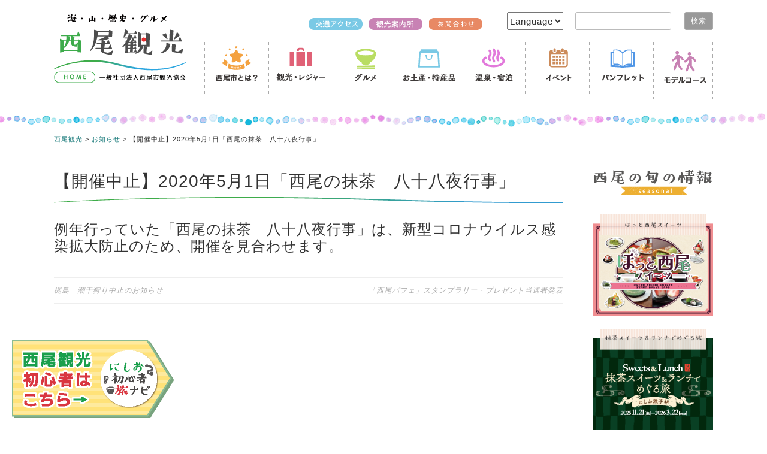

--- FILE ---
content_type: text/html; charset=UTF-8
request_url: https://nishiokanko.com/list/news/11885/
body_size: 13395
content:
<!DOCTYPE html><html lang="ja"><head>  <script async src="https://www.googletagmanager.com/gtag/js?id=GTM-WTF26P8"></script> <script defer src="[data-uri]"></script>  <script async src="https://www.googletagmanager.com/gtag/js?id=AW-11312547951"></script> <script defer src="[data-uri]"></script>  <script defer src="[data-uri]"></script> <noscript><img height="1" width="1" style="display:none"
src="https://www.facebook.com/tr?id=229770060230547&ev=PageView&noscript=1"
/></noscript>  <script defer src="[data-uri]"></script> <noscript><img height="1" width="1" style="display:none"
src="https://www.facebook.com/tr?id=637941559066006&ev=PageView&noscript=1"/> </noscript>  <script async src="https://www.googletagmanager.com/gtag/js?id=G-Y58BGQJZKZ"></script> <script defer src="[data-uri]"></script>  <script defer src="[data-uri]"></script>  
 <script defer src="[data-uri]"></script> <noscript> <img height="1" width="1" style="display:none"
 src="https://tr.line.me/tag.gif?c_t=lap&t_id=14b8678d-0d4a-41a4-b022-7df68bd37384&e=pv&noscript=1" /> </noscript>  <script defer src="[data-uri]"></script> <meta charset="UTF-8"><meta name="viewport" content="width=device-width, initial-scale=1"><link rel="profile" href="https://gmpg.org/xfn/11"><link rel="pingback" href="https://nishiokanko.com/xmlrpc.php"><link href="https://use.fontawesome.com/releases/v6.1.1/css/all.css" rel="stylesheet"><link rel="preconnect" href="https://fonts.googleapis.com"><link rel="preconnect" href="https://fonts.gstatic.com" crossorigin><link href="https://fonts.googleapis.com/css2?family=M+PLUS+Rounded+1c&family=Sawarabi+Gothic&display=swap" rel="stylesheet"><title>【開催中止】2020年5月1日「西尾の抹茶　八十八夜行事」 &#8211; 西尾観光</title><link rel='dns-prefetch' href='//netdna.bootstrapcdn.com' /><link rel='dns-prefetch' href='//s.w.org' /><link rel="alternate" type="application/rss+xml" title="西尾観光 &raquo; フィード" href="https://nishiokanko.com/feed/" /><link rel='stylesheet' id='wp-block-library-css'  href='https://nishiokanko.com/wp-includes/css/dist/block-library/style.min.css?ver=5.5.17' type='text/css' media='all' /><link rel='stylesheet' id='font-awesome-css'  href='//netdna.bootstrapcdn.com/font-awesome/4.1.0/css/font-awesome.css' type='text/css' media='screen' /><link rel='stylesheet' id='video_popup_close_icon-css'  href='https://nishiokanko.com/wp-content/cache/autoptimize/css/autoptimize_single_bfb1f39453dae23e2407790866baed27.css?ver=1768510660' type='text/css' media='all' /><link rel='stylesheet' id='oba_youtubepopup_css-css'  href='https://nishiokanko.com/wp-content/cache/autoptimize/css/autoptimize_single_405bacc6c64282e0b176e50c55a51fbb.css?ver=1768510660' type='text/css' media='all' /><link rel='stylesheet' id='sosimple-style-css'  href='https://nishiokanko.com/wp-content/cache/autoptimize/css/autoptimize_single_879af6f4403e25ea64457e428c1f5841.css?ver=5.5.17' type='text/css' media='all' /><link rel='stylesheet' id='genericons-css'  href='https://nishiokanko.com/wp-content/cache/autoptimize/css/autoptimize_single_8604c201ca1b346289d82daf2b6c91f6.css?ver=3.0.3' type='text/css' media='all' /><link rel='stylesheet' id='fancybox-css'  href='https://nishiokanko.com/wp-content/plugins/easy-fancybox/css/jquery.fancybox.min.css?ver=1.3.24' type='text/css' media='screen' /><link rel='stylesheet' id='popup-maker-site-css'  href='https://nishiokanko.com/wp-content/cache/autoptimize/css/autoptimize_single_8c2dc3c5572657f478078e0ac7e2e82c.css?generated=1622777891&#038;ver=1.16.1' type='text/css' media='all' /> <script type='text/javascript' src='https://nishiokanko.com/wp-includes/js/jquery/jquery.js?ver=1.12.4-wp' id='jquery-core-js'></script> <script type='text/javascript' src='https://nishiokanko.com/wp-content/plugins/video-popup/js/YouTubePopUp.jquery.js?ver=1768510660' id='oba_youtubepopup_plugin-js'></script> <script defer type='text/javascript' src='https://nishiokanko.com/wp-content/cache/autoptimize/js/autoptimize_single_22757d6ca89e69aa7f972805eae25214.js?ver=1768510660' id='oba_youtubepopup_activate-js'></script> <link rel="https://api.w.org/" href="https://nishiokanko.com/wp-json/" /><link rel="alternate" type="application/json" href="https://nishiokanko.com/wp-json/wp/v2/posts/11885" /><link rel='prev' title='梶島　潮干狩り中止のお知らせ' href='https://nishiokanko.com/list/news/11866/' /><link rel='next' title='「西尾パフェ」スタンプラリー・プレゼント当選者発表' href='https://nishiokanko.com/list/news/11909/' /><link rel="canonical" href="https://nishiokanko.com/list/news/11885/" /><link rel='shortlink' href='https://nishiokanko.com/?p=11885' /><link rel="alternate" type="application/json+oembed" href="https://nishiokanko.com/wp-json/oembed/1.0/embed?url=https%3A%2F%2Fnishiokanko.com%2Flist%2Fnews%2F11885%2F" /><link rel="alternate" type="text/xml+oembed" href="https://nishiokanko.com/wp-json/oembed/1.0/embed?url=https%3A%2F%2Fnishiokanko.com%2Flist%2Fnews%2F11885%2F&#038;format=xml" /><style>.scroll-back-to-top-wrapper {
    position: fixed;
	opacity: 0;
	visibility: hidden;
	overflow: hidden;
	text-align: center;
	z-index: 99999999;
    background-color: #777777;
	color: #eeeeee;
	width: 50px;
	height: 48px;
	line-height: 48px;
	right: 30px;
	bottom: 30px;
	padding-top: 2px;
	border-top-left-radius: 10px;
	border-top-right-radius: 10px;
	border-bottom-right-radius: 10px;
	border-bottom-left-radius: 10px;
	-webkit-transition: all 0.5s ease-in-out;
	-moz-transition: all 0.5s ease-in-out;
	-ms-transition: all 0.5s ease-in-out;
	-o-transition: all 0.5s ease-in-out;
	transition: all 0.5s ease-in-out;
}
.scroll-back-to-top-wrapper:hover {
	background-color: #888888;
  color: #eeeeee;
}
.scroll-back-to-top-wrapper.show {
    visibility:visible;
    cursor:pointer;
	opacity: 1.0;
}
.scroll-back-to-top-wrapper i.fa {
	line-height: inherit;
}
.scroll-back-to-top-wrapper .fa-lg {
	vertical-align: 0;
}</style> <script defer src="[data-uri]"></script> <script defer src="https://nishiokanko.com/wp-content/cache/autoptimize/js/autoptimize_single_170d85d0024d01dae5a56abb0ddf0cee.js" type="text/javascript"></script> <script defer src="[data-uri]"></script><link rel="apple-touch-icon" sizes="180x180" href="/wp-content/uploads/fbrfg/apple-touch-icon.png"><link rel="icon" type="image/png" sizes="32x32" href="/wp-content/uploads/fbrfg/favicon-32x32.png"><link rel="icon" type="image/png" sizes="16x16" href="/wp-content/uploads/fbrfg/favicon-16x16.png"><link rel="manifest" href="/wp-content/uploads/fbrfg/site.webmanifest"><link rel="shortcut icon" href="/wp-content/uploads/fbrfg/favicon.ico"><meta name="msapplication-TileColor" content="#da532c"><meta name="msapplication-config" content="/wp-content/uploads/fbrfg/browserconfig.xml"><meta name="theme-color" content="#ffffff"></head><body data-rsssl=1 class="post-template-default single single-post postid-11885 single-format-standard"> <noscript><iframe src="https://www.googletagmanager.com/ns.html?id=GTM-WTF26P8"
height="0" width="0" style="display:none;visibility:hidden"></iframe></noscript><div id="page" class="hfeed site"> <a class="skip-link screen-reader-text" href="#content">コンテンツへスキップ</a><div class="sidefixed"> <a href="https://nishiokanko.com/first/"><img src="https://nishiokanko.com/wp-content/uploads/2024/06/lptopban.png" class="trans" alt="西尾初心者旅ナビ"></a></div><header id="mainheader" class="pc_box"><section id="head_logo"> <a href="/"> <img class="trans" src="/wp-content/uploads/2017/09/logo_head.gif" alt="西尾市観光協会"></a></section><section id="head_text"><section id="head_submenu"><section class="searchform"><form role="search" method="get" id="searchform" action="https://nishiokanko.com/"><div> <label class="screen-reader-text" for="s">検索:</label> <input type="text" value="" name="s" id="s" /> <input type="submit" id="searchsubmit" value="検索" /></div></form></section><section class="language"><form> <select onChange="top.location.href=value"><option value="#">Language</option><option value="/">日本語</option><option value="/en/">English</option><option value="/tw/">繁體中文</option><option value="/chinese/">简体中文</option><option value="/ko/">한국어</option><option value="/it/">Italiano</option><option value="/thai/">ภาษาไทย</option> </select></form></section><section class="chgfontsize"> <script language="JavaScript" type="text/javascript">chgfontsize_element = 'primary';
chgfontsize_min_font_size = 80;
chgfontsize_max_font_size = 150;
chgfontsize_interval_font_size = 10;
chgfontsize_units_font_size = '%';
chgfontsize_default_font_size = 100;
chgfontsize_units = chgFontSize_getCookie('wp-chgfontsize-units');
if (chgfontsize_units != chgfontsize_units_font_size) {
   chgfontsize_font_size = chgfontsize_default_font_size;
} else {
   chgfontsize_font_size = Number(chgFontSize_getCookie('wp-chgfontsize'));
   if (chgfontsize_font_size == null) { chgfontsize_font_size = chgfontsize_default_font_size; }
}
chgFontSize_display('on', '', '', '');
chgFontSize();</script> </section><section class="floatright"> <a href="/access/"><img class="right10f top10 trans" src="/wp-content/uploads/2017/09/headmenu01.gif" alt="交通アクセス"></a> <a href="/office/"><img class="right10f top10 trans" src="/wp-content/uploads/2017/09/headmenu02.gif" alt="観光案内所"></a> <a href="/inquiry/"><img class="right20f top10 trans" src="/wp-content/uploads/2017/09/headmenu03.gif" alt="お問合わせ"></a></section></section><nav id="head_mainmenu"><ul><li><a href="/about/"><img class="trans" src="/wp-content/uploads/2017/09/menu01-1.gif" alt="西尾市とは"></a></li><li><a href="/category1/"><img class="trans" src="/wp-content/uploads/2017/09/menu02-1.gif" alt="観光・レジャー"></a></li><li><a href="/category2/"><img class="trans" src="/wp-content/uploads/2017/09/menu03-1.gif" alt="グルメ"></a></li><li><a href="/category3/"><img class="trans" src="/wp-content/uploads/2017/09/menu04-1.gif" alt="お土産・特産品"></a></li><li><a href="/category4/"><img class="trans" src="/wp-content/uploads/2017/09/menu05.gif" alt="温泉・宿泊"></a></li><li><a href="/eventpage/"><img class="trans" src="/wp-content/uploads/2017/09/menu06.gif" alt="イベント"></a></li><li><a href="/pamphlet/"><img class="trans" src="/wp-content/uploads/2017/09/menu07.gif" alt="パンフレット"></a></li><li class="last"><a href="/course/"><img class="trans" src="/wp-content/uploads/2017/09/menu08.gif" alt="モデルコース"></a></li></ul></nav></section></header><header id="mainheader" class="sp_box"><section id="head_logo"> <a href="/"> <img class="trans" src="/wp-content/uploads/2025/03/logo-sp.jpg" width="100%" alt="西尾市観光協会"></a></section><form><div id="head_language"> <select onChange="top.location.href=value"><option value="#">Language</option><option value="/">日本語</option><option value="/en/">English</option><option value="/tw/">繁體中文</option><option value="/chinese/">简体中文</option><option value="/ko/">한국어</option><option value="/it/">Italiano</option><option value="/thai/">ภาษาไทย</option> </select></div></form></header><div class="space10 sp_box"></div><div class="sosimple-breadcrumbs"></div><div id="content" class="site-content"><div id="colorline"></div><div class="breadcrumbs"> <span property="itemListElement" typeof="ListItem"><a property="item" typeof="WebPage" title="Go to 西尾観光." href="https://nishiokanko.com" class="home" ><span property="name">西尾観光</span></a><meta property="position" content="1"></span> &gt; <span property="itemListElement" typeof="ListItem"><a property="item" typeof="WebPage" title="Go to the お知らせ category archives." href="https://nishiokanko.com/list/category/news/" class="taxonomy category" ><span property="name">お知らせ</span></a><meta property="position" content="2"></span> &gt; <span class="post post-post current-item">【開催中止】2020年5月1日「西尾の抹茶　八十八夜行事」</span></div><div id="mainbox"><div id="primary" class="content-area"><main id="main" class="site-main" role="main"><article id="post-11885" class="post-11885 post type-post status-publish format-standard hentry category-news"><header class="entry-header"><h1 class="entry-title">【開催中止】2020年5月1日「西尾の抹茶　八十八夜行事」</h1></header><div class="entry-content"><p><span style="font-size: 18pt;">例年行っていた「西尾の抹茶　八十八夜行事」は、新型コロナウイルス感染拡大防止のため、</span><span style="font-size: 18pt;">開催を見合わせます。</span></p></div></article><nav class="navigation post-navigation" role="navigation" aria-label="投稿"><h2 class="screen-reader-text">投稿ナビゲーション</h2><div class="nav-links"><div class="nav-previous"><a href="https://nishiokanko.com/list/news/11866/" rel="prev">梶島　潮干狩り中止のお知らせ</a></div><div class="nav-next"><a href="https://nishiokanko.com/list/news/11909/" rel="next">「西尾パフェ」スタンプラリー・プレゼント当選者発表</a></div></div></nav></main></div><div id="secondary" class="widget-area" role="complementary"><aside id="custom_html-6" class="widget_text widget widget_custom_html"><div class="textwidget custom-html-widget"><img class="bottom10" src="https://nishiokanko.com/wp-content/uploads/2017/09/season-00.gif" alt="西尾の旬情報" /><ul><li><a href="https://nishiokanko.com/list/season/hotto_nishio_sweets/"><img src="https://nishiokanko.com/wp-content/uploads/2025/12/hotto-nishio-sweets2026-side.png" alt="西尾ほっとスイーツ" /></a></li><li><a href="https://nishiokanko.com/list/season/meitetsu-winter2025/"><img src="https://nishiokanko.com/wp-content/uploads/2025/11/meitetsu2025-side.png" alt="名鉄キャンペーン　抹茶スイーツ＆ランチでめぐる旅" /></a></li><li><a href="https://nishiokanko.com/list/season/dronecontest/"><img src="https://nishiokanko.com/wp-content/uploads/2025/11/dronecontest-side.png" width="100%" alt="ドローンコンテスト" /></a></li><li><a href="https://nishiokanko.com/list/special/premiumticket/" target="_blank" rel="noopener noreferrer"><img src="https://nishiokanko.com/wp-content/uploads/2025/09/topban-premium25.png" alt="プレミアム付き西尾観光券" /></a></li><li><a href="https://shisaly.com/magazine/71" target="_blank" rel="noopener noreferrer"><img src="https://nishiokanko.com/wp-content/uploads/2025/08/kengaku-side.gif" alt="地域活性化、社会課題解決に取り組む愛知県西尾市の視察プランをご紹介" /></a></li><li><a href="https://nishiokanko.com/list/season/healthtourismtop/"><img src="https://nishiokanko.com/wp-content/uploads/2023/01/kenko2023_side.png" alt="吉良温泉健康ツーリズム" /></a></li><li><a href="https://www.youtube.com/live/1TG6jxYggFY" target="_blank" rel="noopener noreferrer"><img src="https://nishiokanko.com/wp-content/uploads/2024/09/tonborlive-side.png" alt="西尾のトンボロLIVE" /></a></li><li><a href="https://online.fliphtml5.com/nexr/klwl/#p=1"><img src="https://nishiokanko.com/wp-content/uploads/2025/06/nishiotabi-side.png" alt="にしお旅手帖" /></a></li><li><a href="https://nishiokanko.com/list/season/nishiohenrei/"><img src="https://nishiokanko.com/wp-content/uploads/2024/12/nishiohenrei_side.png" alt="西尾市のお礼品特集" /></a></li><li><a href="https://nishiokanko.com/list/season/sakushima2024nazo//"><img src="https://nishiokanko.com/wp-content/uploads/2024/07/kaijin2024_side.png" alt="海神さまの挑戦状" /></a></li><li><a href="https://nishiokanko.com/wp-content/uploads/2022/07/rental_omotenashi.pdf" target="_blank" rel="noopener noreferrer"><img src="https://nishiokanko.com/wp-content/uploads/2022/07/rentalomotenashi_side.png" alt="おもてなしレンタカー" /></a></li><li><a href="https://nishiokanko.com/list/season/officialmovie"><img src="/wp-content/uploads/2021/11/nishio_movie.png" alt="西尾紹介ムービー公開中！" /></a></li><li><a href="https://nishiokanko.com/en/nishio-special-tour/special-tour"><img src="https://nishiokanko.com/wp-content/uploads/2022/06/english_top_side.png" alt="English toppage"></a></li></ul> <a href="https://nishiokanko.com/nishiobito"><img class="bottom10" src="https://nishiokanko.com/wp-content/uploads/2018/07/toposusume17.jpg" alt="" /></a> <a href="https://nishiokanko.com/shoptop"><img class="bottom10" src="https://nishiokanko.com/wp-content/uploads/2018/01/toposusume15.gif" alt="西尾のネットショップ" /></a><a href="https://nishiokanko.com/program/"><img class="bottom10" src="https://nishiokanko.com/wp-content/uploads/2018/01/toposusume14.jpg" alt="西尾の体験プログラム" /></a><script defer language="javascript" src="//ad.jp.ap.valuecommerce.com/servlet/jsbanner?sid=3375123&pid=885137192"></script><noscript><a href="//ck.jp.ap.valuecommerce.com/servlet/referral?sid=3375123&pid=885137192" target="_blank" rel="nofollow noopener noreferrer"><img src="//ad.jp.ap.valuecommerce.com/servlet/gifbanner?sid=3375123&pid=885137192" border="0"></a></noscript></div></aside></div></div></div><footer id="colophon" class="site-footer" role="contentinfo"><section id="foottermain"><section class="footter_left"> <img src="/wp-content/uploads/2017/07/logo_foot.png" alt="西尾市観光協会"><div class="space10"><hr /></div><ul class="footermenu"><li><a href="/">&raquo;&ensp;トップページ</a></li><li><a href="/">&raquo;&ensp;最新のお知らせ</a></li><li><a href="/about">&raquo;&ensp;西尾市とは？</a></li><li><a href="/special">&raquo;&ensp;西尾の特集</a></li><li><a href="/category1">&raquo;&ensp;観光・レジャー</a></li><li><a href="/category2">&raquo;&ensp;グルメ</a></li><li><a href="/category3">&raquo;&ensp;お土産・特産品</a></li><li><a href="/category4">&raquo;&ensp;温泉・宿泊</a></li></ul><ul class="footermenu"><li><a href="https://nishiokanko.com/program/">&raquo;&ensp;体験プログラム</a></li><li><a href="/eventpage">&raquo;&ensp;イベント</a></li><li><a href="/pamphlet">&raquo;&ensp;パンフレット</a></li><li><a href="/course">&raquo;&ensp;モデルコース</a></li><li><a href="/photo">&raquo;&ensp;フォトギャラリー</a></li><li><a href="/movie">&raquo;&ensp;観光紹介ムービー</a></li><li><a href="/access">&raquo;&ensp;交通アクセス</a></li><li><a href="/inquiry">&raquo;&ensp;お問合わせ</a></li></ul><ul class="footermenu"><li><a href="/office">&raquo;&ensp;西尾観光案内所</a></li><li><a href="/office/cycling">&emsp;&ensp;レンタサイクル</a></li><li><a href="/office/guide">&emsp;&ensp;観光ボランティアガイド</a></li><li><a href="/ryokoujouken">&emsp;&ensp;旅行条件書</a></li><li><a href="/privacy">&emsp;&ensp;個人情報保護方針</a></li><li><a href="/dmo">&emsp;&ensp;DMOとしての活動報告書類</a></li><li><a href="/association">&raquo;&ensp;一般社団法人西尾市観光協会</a></li><li><a href="https://twitter.com/240kanko" target="_blank">&emsp;&ensp;公式ツイッター</a></li><li><a href="https://www.facebook.com/240kanko" target="_blank">&emsp;&ensp;公式facebookページ</a></li><li><a href="https://twitter.com/macha240kanko" target="_blank">&emsp;&ensp;まーちゃ公式ツイッター</a></li></ul></section><section class="footter_right"> <iframe src="https://www.google.com/maps/embed?pb=!1m18!1m12!1m3!1d3273.6995681771823!2d137.05407466565453!3d34.86377553039292!2m3!1f0!2f0!3f0!3m2!1i1024!2i768!4f13.1!3m3!1m2!1s0x0%3A0xd9ce80ee3db5c2b0!2z6KW_5bC-44Kz44Oz44OZ44Oz44K344On44Oz44Ob44O844Or!5e0!3m2!1sja!2sjp!4v1543282358119" width="450" height="300" frameborder="0" style="border:0" allowfullscreen></iframe></section><div class="space20"><hr /></div><section class="footter_under pc_box"> 〒445-0852 愛知県西尾市花ノ木町４丁目64　TEL:0563-57-7882　FAX:0563-57-2261　Copyrights &copy;　西尾市観光協会 2017-2018</section><section class="footter_under sp_box"> 〒445-0852 愛知県西尾市花ノ木町４丁目64<br />TEL:0563-57-7882　FAX:0563-57-2261<br />Copyrights &copy;　西尾市観光協会 2017-2018</section></section></footer></div><div class="scroll-back-to-top-wrapper"> <span class="scroll-back-to-top-inner"> <i class="fa fa-2x fa-arrow-circle-up"></i> </span></div><div id="pum-15210" class="pum pum-overlay pum-theme-15149 pum-theme-default-theme popmake-overlay click_open" data-popmake="{&quot;id&quot;:15210,&quot;slug&quot;:&quot;%e8%a5%bf%e5%b0%be%e5%b8%82%e3%81%ae%e6%9c%80%e6%96%b0%e3%82%b0%e3%83%ab%e3%83%a1%e7%b4%b9%e4%bb%8b&quot;,&quot;theme_id&quot;:15149,&quot;cookies&quot;:[{&quot;event&quot;:&quot;on_popup_close&quot;,&quot;settings&quot;:{&quot;name&quot;:&quot;pum-15210&quot;,&quot;time&quot;:&quot;1 month&quot;,&quot;session&quot;:false,&quot;path&quot;:&quot;1&quot;,&quot;key&quot;:&quot;&quot;}}],&quot;triggers&quot;:[{&quot;type&quot;:&quot;click_open&quot;,&quot;settings&quot;:{&quot;extra_selectors&quot;:&quot;&quot;}}],&quot;mobile_disabled&quot;:null,&quot;tablet_disabled&quot;:null,&quot;meta&quot;:{&quot;display&quot;:{&quot;stackable&quot;:false,&quot;overlay_disabled&quot;:false,&quot;scrollable_content&quot;:false,&quot;disable_reposition&quot;:false,&quot;size&quot;:&quot;medium&quot;,&quot;responsive_min_width&quot;:&quot;0%&quot;,&quot;responsive_min_width_unit&quot;:false,&quot;responsive_max_width&quot;:&quot;100%&quot;,&quot;responsive_max_width_unit&quot;:false,&quot;custom_width&quot;:&quot;640px&quot;,&quot;custom_width_unit&quot;:false,&quot;custom_height&quot;:&quot;380px&quot;,&quot;custom_height_unit&quot;:false,&quot;custom_height_auto&quot;:false,&quot;location&quot;:&quot;center top&quot;,&quot;position_from_trigger&quot;:false,&quot;position_top&quot;:&quot;100&quot;,&quot;position_left&quot;:&quot;0&quot;,&quot;position_bottom&quot;:&quot;0&quot;,&quot;position_right&quot;:&quot;0&quot;,&quot;position_fixed&quot;:false,&quot;animation_type&quot;:&quot;fade&quot;,&quot;animation_speed&quot;:&quot;350&quot;,&quot;animation_origin&quot;:&quot;center top&quot;,&quot;overlay_zindex&quot;:false,&quot;zindex&quot;:&quot;1999999999&quot;},&quot;close&quot;:{&quot;text&quot;:&quot;&quot;,&quot;button_delay&quot;:&quot;0&quot;,&quot;overlay_click&quot;:false,&quot;esc_press&quot;:false,&quot;f4_press&quot;:false},&quot;click_open&quot;:[]}}" role="dialog" aria-hidden="true" ><div id="popmake-15210" class="pum-container popmake theme-15149 pum-responsive pum-responsive-medium responsive size-medium"><div class="pum-content popmake-content"><div class="textcenter"><iframe src="https://www.youtube.com/embed/7LwHoRib7UI" width="700" height="400" frameborder="0" allowfullscreen="allowfullscreen"></iframe></div></div> <button type="button" class="pum-close popmake-close" aria-label="Close"> CLOSE </button></div></div><div id="pum-15208" class="pum pum-overlay pum-theme-15149 pum-theme-default-theme popmake-overlay click_open" data-popmake="{&quot;id&quot;:15208,&quot;slug&quot;:&quot;%e6%8a%b9%e8%8c%b6%e3%81%ae%e8%a1%97%e3%83%bb%e8%a5%bf%e5%b0%be&quot;,&quot;theme_id&quot;:15149,&quot;cookies&quot;:[{&quot;event&quot;:&quot;on_popup_close&quot;,&quot;settings&quot;:{&quot;name&quot;:&quot;pum-15208&quot;,&quot;time&quot;:&quot;1 month&quot;,&quot;session&quot;:false,&quot;path&quot;:&quot;1&quot;,&quot;key&quot;:&quot;&quot;}}],&quot;triggers&quot;:[{&quot;type&quot;:&quot;click_open&quot;,&quot;settings&quot;:{&quot;extra_selectors&quot;:&quot;&quot;}}],&quot;mobile_disabled&quot;:null,&quot;tablet_disabled&quot;:null,&quot;meta&quot;:{&quot;display&quot;:{&quot;stackable&quot;:false,&quot;overlay_disabled&quot;:false,&quot;scrollable_content&quot;:false,&quot;disable_reposition&quot;:false,&quot;size&quot;:&quot;medium&quot;,&quot;responsive_min_width&quot;:&quot;0%&quot;,&quot;responsive_min_width_unit&quot;:false,&quot;responsive_max_width&quot;:&quot;100%&quot;,&quot;responsive_max_width_unit&quot;:false,&quot;custom_width&quot;:&quot;640px&quot;,&quot;custom_width_unit&quot;:false,&quot;custom_height&quot;:&quot;380px&quot;,&quot;custom_height_unit&quot;:false,&quot;custom_height_auto&quot;:false,&quot;location&quot;:&quot;center top&quot;,&quot;position_from_trigger&quot;:false,&quot;position_top&quot;:&quot;100&quot;,&quot;position_left&quot;:&quot;0&quot;,&quot;position_bottom&quot;:&quot;0&quot;,&quot;position_right&quot;:&quot;0&quot;,&quot;position_fixed&quot;:false,&quot;animation_type&quot;:&quot;fade&quot;,&quot;animation_speed&quot;:&quot;350&quot;,&quot;animation_origin&quot;:&quot;center top&quot;,&quot;overlay_zindex&quot;:false,&quot;zindex&quot;:&quot;1999999999&quot;},&quot;close&quot;:{&quot;text&quot;:&quot;&quot;,&quot;button_delay&quot;:&quot;0&quot;,&quot;overlay_click&quot;:false,&quot;esc_press&quot;:false,&quot;f4_press&quot;:false},&quot;click_open&quot;:[]}}" role="dialog" aria-hidden="true" ><div id="popmake-15208" class="pum-container popmake theme-15149 pum-responsive pum-responsive-medium responsive size-medium"><div class="pum-content popmake-content"><div class="textcenter"><iframe src="https://www.youtube.com/embed/ozL0r6sXB8Y" width="700" height="400" frameborder="0" allowfullscreen="allowfullscreen"></iframe></div></div> <button type="button" class="pum-close popmake-close" aria-label="Close"> CLOSE </button></div></div><div id="pum-15204" class="pum pum-overlay pum-theme-15149 pum-theme-default-theme popmake-overlay click_open" data-popmake="{&quot;id&quot;:15204,&quot;slug&quot;:&quot;%e8%8c%b6%e6%91%98%e3%81%bf%e4%bd%93%e9%a8%93%e3%81%a8%e6%8a%b9%e8%8c%b6%e5%b7%a5%e5%a0%b4%e8%a6%8b%e5%ad%a6&quot;,&quot;theme_id&quot;:15149,&quot;cookies&quot;:[{&quot;event&quot;:&quot;on_popup_close&quot;,&quot;settings&quot;:{&quot;name&quot;:&quot;pum-15204&quot;,&quot;key&quot;:&quot;&quot;,&quot;session&quot;:false,&quot;path&quot;:&quot;1&quot;,&quot;time&quot;:&quot;1 month&quot;}}],&quot;triggers&quot;:[{&quot;type&quot;:&quot;click_open&quot;,&quot;settings&quot;:{&quot;cookie_name&quot;:&quot;&quot;,&quot;extra_selectors&quot;:&quot;&quot;}}],&quot;mobile_disabled&quot;:null,&quot;tablet_disabled&quot;:null,&quot;meta&quot;:{&quot;display&quot;:{&quot;stackable&quot;:false,&quot;overlay_disabled&quot;:false,&quot;scrollable_content&quot;:false,&quot;disable_reposition&quot;:false,&quot;size&quot;:&quot;medium&quot;,&quot;responsive_min_width&quot;:&quot;0%&quot;,&quot;responsive_min_width_unit&quot;:false,&quot;responsive_max_width&quot;:&quot;100%&quot;,&quot;responsive_max_width_unit&quot;:false,&quot;custom_width&quot;:&quot;640px&quot;,&quot;custom_width_unit&quot;:false,&quot;custom_height&quot;:&quot;380px&quot;,&quot;custom_height_unit&quot;:false,&quot;custom_height_auto&quot;:false,&quot;location&quot;:&quot;center top&quot;,&quot;position_from_trigger&quot;:false,&quot;position_top&quot;:&quot;100&quot;,&quot;position_left&quot;:&quot;0&quot;,&quot;position_bottom&quot;:&quot;0&quot;,&quot;position_right&quot;:&quot;0&quot;,&quot;position_fixed&quot;:false,&quot;animation_type&quot;:&quot;fade&quot;,&quot;animation_speed&quot;:&quot;350&quot;,&quot;animation_origin&quot;:&quot;center top&quot;,&quot;overlay_zindex&quot;:false,&quot;zindex&quot;:&quot;1999999999&quot;},&quot;close&quot;:{&quot;text&quot;:&quot;&quot;,&quot;button_delay&quot;:&quot;0&quot;,&quot;overlay_click&quot;:false,&quot;esc_press&quot;:false,&quot;f4_press&quot;:false},&quot;click_open&quot;:[]}}" role="dialog" aria-hidden="true" ><div id="popmake-15204" class="pum-container popmake theme-15149 pum-responsive pum-responsive-medium responsive size-medium"><div class="pum-content popmake-content"><div class="textcenter"><iframe src="https://www.youtube.com/embed/x7P5R_x8-jE" width="700" height="400" frameborder="0" allowfullscreen="allowfullscreen"></iframe></div></div> <button type="button" class="pum-close popmake-close" aria-label="Close"> CLOSE </button></div></div><div id="pum-15159" class="pum pum-overlay pum-theme-15149 pum-theme-default-theme popmake-overlay click_open" data-popmake="{&quot;id&quot;:15159,&quot;slug&quot;:&quot;%e4%b8%89%e6%b2%b3%e6%b9%be%e3%82%a8%e3%83%aa%e3%82%a2%e7%b4%b9%e4%bb%8b%e3%83%a0%e3%83%bc%e3%83%93%e3%83%bc&quot;,&quot;theme_id&quot;:15149,&quot;cookies&quot;:[{&quot;event&quot;:&quot;on_popup_close&quot;,&quot;settings&quot;:{&quot;name&quot;:&quot;pum-15159&quot;,&quot;time&quot;:&quot;1 month&quot;,&quot;session&quot;:false,&quot;path&quot;:&quot;1&quot;,&quot;key&quot;:&quot;&quot;}}],&quot;triggers&quot;:[{&quot;type&quot;:&quot;click_open&quot;,&quot;settings&quot;:{&quot;extra_selectors&quot;:&quot;&quot;}}],&quot;mobile_disabled&quot;:null,&quot;tablet_disabled&quot;:null,&quot;meta&quot;:{&quot;display&quot;:{&quot;stackable&quot;:false,&quot;overlay_disabled&quot;:false,&quot;scrollable_content&quot;:false,&quot;disable_reposition&quot;:false,&quot;size&quot;:&quot;medium&quot;,&quot;responsive_min_width&quot;:&quot;0%&quot;,&quot;responsive_min_width_unit&quot;:false,&quot;responsive_max_width&quot;:&quot;100%&quot;,&quot;responsive_max_width_unit&quot;:false,&quot;custom_width&quot;:&quot;640px&quot;,&quot;custom_width_unit&quot;:false,&quot;custom_height&quot;:&quot;380px&quot;,&quot;custom_height_unit&quot;:false,&quot;custom_height_auto&quot;:false,&quot;location&quot;:&quot;center top&quot;,&quot;position_from_trigger&quot;:false,&quot;position_top&quot;:&quot;100&quot;,&quot;position_left&quot;:&quot;0&quot;,&quot;position_bottom&quot;:&quot;0&quot;,&quot;position_right&quot;:&quot;0&quot;,&quot;position_fixed&quot;:false,&quot;animation_type&quot;:&quot;fade&quot;,&quot;animation_speed&quot;:&quot;350&quot;,&quot;animation_origin&quot;:&quot;center top&quot;,&quot;overlay_zindex&quot;:false,&quot;zindex&quot;:&quot;1999999999&quot;},&quot;close&quot;:{&quot;text&quot;:&quot;&quot;,&quot;button_delay&quot;:&quot;0&quot;,&quot;overlay_click&quot;:false,&quot;esc_press&quot;:false,&quot;f4_press&quot;:false},&quot;click_open&quot;:[]}}" role="dialog" aria-hidden="true" ><div id="popmake-15159" class="pum-container popmake theme-15149 pum-responsive pum-responsive-medium responsive size-medium"><div class="pum-content popmake-content"><div class="textcenter"><iframe src="https://www.youtube.com/embed/17hB_gKNMD4" width="700" height="400" frameborder="0" allowfullscreen="allowfullscreen"></iframe></div></div> <button type="button" class="pum-close popmake-close" aria-label="Close"> CLOSE </button></div></div> <script defer id="scroll-back-to-top-js-extra" src="[data-uri]"></script> <script defer type='text/javascript' src='https://nishiokanko.com/wp-content/cache/autoptimize/js/autoptimize_single_495eb20731fae1a8af5e38101f470eaf.js' id='scroll-back-to-top-js'></script> <script defer type='text/javascript' src='https://nishiokanko.com/wp-content/cache/autoptimize/js/autoptimize_single_c3a5b08af3e63049707797efe65eab86.js?ver=20120206' id='sosimple-navigation-js'></script> <script defer type='text/javascript' src='https://nishiokanko.com/wp-content/cache/autoptimize/js/autoptimize_single_caaada24c36ed88a759bf4289b0c6ba8.js?ver=1.0' id='sosimple-skip-link-focus-fix-js'></script> <script defer type='text/javascript' src='https://nishiokanko.com/wp-content/plugins/easy-fancybox/js/jquery.fancybox.min.js?ver=1.3.24' id='jquery-fancybox-js'></script> <script defer id="jquery-fancybox-js-after" src="[data-uri]"></script> <script defer type='text/javascript' src='https://nishiokanko.com/wp-content/plugins/easy-fancybox/js/jquery.easing.min.js?ver=1.4.1' id='jquery-easing-js'></script> <script defer type='text/javascript' src='https://nishiokanko.com/wp-content/plugins/easy-fancybox/js/jquery.mousewheel.min.js?ver=3.1.13' id='jquery-mousewheel-js'></script> <script defer type='text/javascript' src='https://nishiokanko.com/wp-includes/js/jquery/ui/core.min.js?ver=1.11.4' id='jquery-ui-core-js'></script> <script defer type='text/javascript' src='https://nishiokanko.com/wp-includes/js/jquery/ui/position.min.js?ver=1.11.4' id='jquery-ui-position-js'></script> <script defer id="popup-maker-site-js-extra" src="[data-uri]"></script> <script defer type='text/javascript' src='https://nishiokanko.com/wp-content/cache/autoptimize/js/autoptimize_single_a0fae10936bf61089e57b5dc6b47af3b.js?defer&#038;generated=1622777891&#038;ver=1.16.1' id='popup-maker-site-js'></script> <script defer type='text/javascript' src='https://nishiokanko.com/wp-includes/js/wp-embed.min.js?ver=5.5.17' id='wp-embed-js'></script> </body></html>

--- FILE ---
content_type: application/javascript
request_url: https://ad.jp.ap.valuecommerce.com/servlet/jsbanner?sid=3375123&pid=885137192
body_size: 933
content:
if(typeof(__vc_paramstr) === "undefined"){__vc_paramstr = "";}if(!__vc_paramstr && location.ancestorOrigins){__vc_dlist = location.ancestorOrigins;__vc_srcurl = "&_su="+encodeURIComponent(document.URL);__vc_dlarr = [];__vc_paramstr = "";for ( var i=0, l=__vc_dlist.length; l>i; i++ ) {__vc_dlarr.push(__vc_dlist[i]);}__vc_paramstr = "&_su="+encodeURIComponent(document.URL);if (__vc_dlarr.length){__vc_paramstr = __vc_paramstr + "&_dl=" + encodeURIComponent(__vc_dlarr.join(','));}}document.write("<A TARGET='_top' HREF='//ck.jp.ap.valuecommerce.com/servlet/referral?va=2761813&sid=3375123&pid=885137192&vcid=Zoq2KYP_nLQB9b1LS_QdXJHzAKeVIEcJ9Lp-BHjXnHSp7oZqdOlrbBmROQQnkefE&vcpub=0.921151"+__vc_paramstr+"' rel='nofollow'><IMG BORDER=0 SRC='//i.imgvc.com/vc/images/00/2a/24/55.jpeg'></A>");